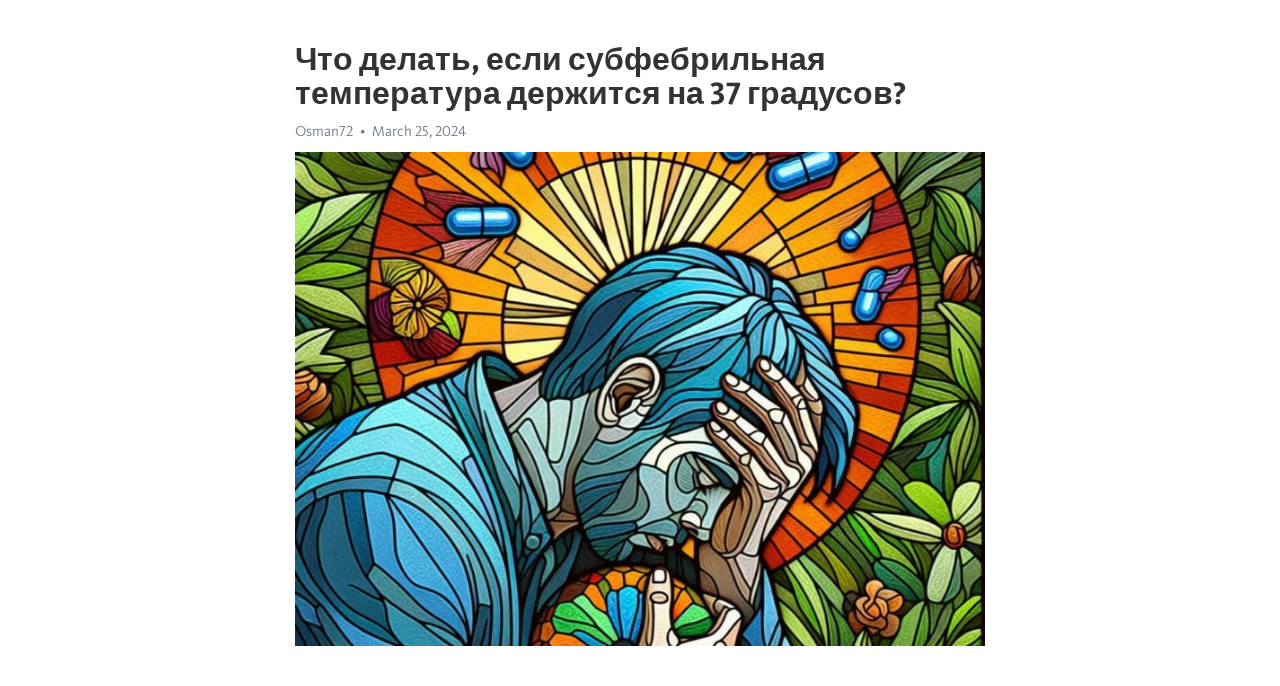

--- FILE ---
content_type: text/html; charset=utf-8
request_url: https://telegra.ph/CHto-delat-esli-subfebrilnaya-temperatura-derzhitsya-na-37-gradusov-03-25
body_size: 7572
content:
<!DOCTYPE html>
<html>
  <head>
    <meta charset="utf-8">
    <title>Что делать, если субфебрильная температура держится на 37 градусов? – Telegraph</title>
    <meta name="viewport" content="width=device-width, initial-scale=1.0, minimum-scale=1.0, maximum-scale=1.0, user-scalable=no" />
    <meta name="format-detection" content="telephone=no" />
    <meta http-equiv="X-UA-Compatible" content="IE=edge" />
    <meta name="MobileOptimized" content="176" />
    <meta name="HandheldFriendly" content="True" />
    <meta name="robots" content="index, follow" />
    <meta property="og:type" content="article">
    <meta property="og:title" content="Что делать, если субфебрильная температура держится на 37 градусов?">
    <meta property="og:description" content="Задолбала постоянная депрессия? Откройте путь к энергии&#33; Прочитайте как&#33;

Иногда мы можем столкнуться с такой ситуацией, когда наша температура держится на отметке 37 градусов. Это называется субфебрильной температурой и может вызвать беспокойство и неопределенность. В этой статье мы рассмотрим причины такого состояния и предложим несколько рекомендаций, что можно делать в такой ситуации.
Причины субфебрильной температуры
Субфебрильная температура может быть вызвана различными факторами. Одна из самых распространенных…">
    <meta property="og:image" content="https://telegra.ph/file/5ba7641b67fffba89a75b.jpg">
    <meta property="og:site_name" content="Telegraph">
    <meta property="article:published_time" content="2024-03-25T17:16:53+0000">
    <meta property="article:modified_time" content="2024-03-25T17:16:53+0000">
    <meta property="article:author" content="Osman72">
    <meta name="twitter:card" content="summary">
    <meta name="twitter:title" content="Что делать, если субфебрильная температура держится на 37 градусов?">
    <meta name="twitter:description" content="Задолбала постоянная депрессия? Откройте путь к энергии&#33; Прочитайте как&#33;

Иногда мы можем столкнуться с такой ситуацией, когда наша температура держится на отметке 37 градусов. Это называется субфебрильной температурой и может вызвать беспокойство и неопределенность. В этой статье мы рассмотрим причины такого состояния и предложим несколько рекомендаций, что можно делать в такой ситуации.
Причины субфебрильной температуры
Субфебрильная температура может быть вызвана различными факторами. Одна из самых распространенных…">
    <meta name="twitter:image" content="https://telegra.ph/file/5ba7641b67fffba89a75b.jpg">
    <link rel="canonical" href="https://telegra.ph/CHto-delat-esli-subfebrilnaya-temperatura-derzhitsya-na-37-gradusov-03-25" />
    <link rel="shortcut icon" href="/favicon.ico?1" type="image/x-icon">
    <link rel="icon" type="image/png" href="/images/favicon.png?1" sizes="16x16">
    <link rel="icon" type="image/png" href="/images/favicon_2x.png?1" sizes="32x32">
    <link href="/css/quill.core.min.css" rel="stylesheet">
    <link href="/css/core.min.css?47" rel="stylesheet">
  </head>
  <body>
    <div class="tl_page_wrap">
      <div class="tl_page">
        <main class="tl_article">
          <header class="tl_article_header" dir="auto">
            <h1>Что делать, если субфебрильная температура держится на 37 градусов?</h1>
            <address>
              <a rel="author">Osman72</a><!--
           --><time datetime="2024-03-25T17:16:53+0000">March 25, 2024</time>
            </address>
          </header>
          <article id="_tl_editor" class="tl_article_content"><h1>Что делать, если субфебрильная температура держится на 37 градусов?<br></h1><address>Osman72<br></address><figure><img src="/file/5ba7641b67fffba89a75b.jpg"><figcaption></figcaption></figure><p><br></p><h3 id="Задолбала-постоянная-депрессия?-Откройте-путь-к-энергии&amp;#33;-Прочитайте-как&amp;#33;"><a href="https://clck.ru/38vbty" target="_blank">Задолбала постоянная депрессия? Откройте путь к энергии&#33; Прочитайте как&#33;</a></h3><p><br></p><p>Иногда мы можем столкнуться с такой ситуацией, когда наша температура держится на отметке 37 градусов. Это называется субфебрильной температурой и может вызвать беспокойство и неопределенность. В этой статье мы рассмотрим причины такого состояния и предложим несколько рекомендаций, что можно делать в такой ситуации.</p><p><strong>Причины субфебрильной температуры</strong></p><p>Субфебрильная температура может быть вызвана различными факторами. Одна из самых распространенных причин - это реакция организма на инфекцию. В этом случае температура может держаться на отметке 37 градусов в течение нескольких дней, пока организм не справится с инфекцией.</p><p>Другие возможные причины субфебрильной температуры включают воспалительные процессы в организме, физическую или эмоциональную перегрузку, а также некоторые хронические заболевания. Важно помнить, что каждый организм индивидуален, и причины субфебрильной температуры могут различаться.</p><p><strong>Что делать в такой ситуации?</strong></p><p>Если вы обнаружили, что ваша температура держится на отметке 37 градусов, есть несколько действий, которые вы можете предпринять. Во-первых, следует обратиться к врачу. Только опытный медицинский специалист сможет определить причину субфебрильной температуры и назначить соответствующее лечение.</p><p>Тем не менее, есть несколько домашних рекомендаций, которые могут помочь вам справиться с субфебрильной температурой. Один из вариантов - принять жаропонижающие лекарства, такие как парацетамол или ибупрофен. Также важно обеспечить себе достаточное количество покоя и употреблять больше жидкости.</p><h3 id="Причины-и-симптомы-повышения-температуры-у-ребенка">Причины и симптомы повышения температуры у ребенка</h3><p>Повышение температуры у ребенка может быть вызвано различными причинами. Некоторые из них связаны с обычными инфекционными заболеваниями, такими как ОРВИ или грипп, а другие могут быть более серьезными, такими как пневмония или менингит. Важно обратить внимание на симптомы, чтобы определить причину повышения температуры и предпринять необходимые меры.</p><p>Одним из наиболее распространенных симптомов повышения температуры у ребенка является лихорадка, когда температура тела повышается выше нормы (обычно выше 37 градусов Цельсия). Ребенок может также испытывать слабость, сонливость, потерю аппетита, головную боль и боль в мышцах.</p><p><em>Заболевания, связанные с иммунной системой</em> - также могут вызывать повышение температуры у ребенка. Это может быть вызвано аутоиммунными заболеваниями, аллергическими реакциями или другими нарушениями иммунной системы.</p><h3 id="Важно-обратить-внимание&amp;#33;">Важно обратить внимание&#33;</h3><ul><li>Если температура ребенка превышает 38 градусов Цельсия или держится более 3 дней, обратитесь к врачу.</li><li>Следуйте рекомендациям врача по поводу приема жидкости и лекарств.</li><li>Помогите ребенку снизить температуру путем ношения легкой одежды и укрывания теплым одеялом.</li><li>Не оставляйте ребенка без присмотра и убедитесь, что он принимает отпускаемые лекарства только под врачебным наблюдением.</li></ul><p>В случае повышения температуры у ребенка важно обратиться за медицинской помощью, чтобы определить причину повышения температуры и предпринять соответствующие меры для ее снижения и лечения.</p><h3 id="Повышение-температуры-тела-у-ребенка">Повышение температуры тела у ребенка</h3><p>В первую очередь, необходимо определить, что означает субфебрильная температура. Это легкое повышение температуры, которое находится в пределах 37-38 градусов. Само по себе такое повышение температуры обычно не является серьезной проблемой и не требует медицинского вмешательства.</p><p>Основной фокус при субфебрильной температуре должен быть на облегчении самочувствия ребенка и помощи организму справиться с возможной инфекцией. Для этого можно применять методы снижения температуры, такие как применение холодных компрессов, регулярное питье и освежающие процедуры. Также необходимо обратить внимание на общее состояние ребенка: если у него наблюдаются другие симптомы, такие как слабость, потеря аппетита или сонливость, необходимо обратиться к врачу для дальнейших рекомендаций и диагностики.</p><h3 id="Субфебрильная-температура-в-клинике-&amp;quot;Парацельс&amp;quot;-Сергиев-Посад">Субфебрильная температура в клинике &quot;Парацельс&quot; Сергиев Посад</h3><p>Субфебрильная температура, которая держится на уровне 37 градусов, может вызывать беспокойство у многих людей. Но в клинике &quot;Парацельс&quot; в Сергиевом Посаде, мы знаем, как помочь вам справиться с этой проблемой.</p><p><strong>Что такое субфебрильная температура?</strong></p><p>Субфебрильная температура - это легкое повышение температуры тела до 37 градусов Цельсия. Это состояние может продолжаться дольше обычной лихорадки и может быть вызвано различными факторами, включая инфекции, гормональные изменения или ослабленный иммунитет.</p><p><em>Как нам помочь вам справиться с субфебрильной температурой?</em></p><ul><li>Врачи нашей клиники проведут тщательное обследование вашего организма.</li><li>Они найдут причину повышения температуры и предложат наилучшее лечение.</li><li>Вы получите индивидуальные рекомендации по укреплению иммунной системы.</li></ul><p><strong>Почему выбирать клинику &quot;Парацельс&quot;?</strong></p><p>Клиника &quot;Парацельс&quot; в Сергиевом Посаде - это современное медицинское учреждение, где работают опытные специалисты. Мы используем передовые технологии и подходы к лечению, чтобы помочь вам вернуться к здоровому образу жизни.</p><p>Если субфебрильная температура продолжается длительное время или сопровождается другими симптомами, не забудьте обратиться к нам. Мы готовы помочь вам и найти наилучшее решение для вашего здоровья.</p><h3 id="Симптомы-повышения-температуры-у-ребенка">Симптомы повышения температуры у ребенка</h3><p><strong>Вот некоторые симптомы повышения температуры у ребенка:</strong></p><ul><li>Ребенок становится вялым и неактивным;</li><li>У него наблюдаются головная боль и слабость;</li><li>Возможно появление жара, потливости и покраснения лица;</li><li>Ребенок може сонливым и раздражительным;</li></ul><p>Другие симптомы могут включать аппетитные нарушения и проблемы с желудком, например, рвоту или диарею.</p><p>Однако, не стоит паниковать при повышении температуры, потому что в большинстве случаев она является натуральной реакцией организма на инфекцию, и у ребенка может быть достаточно сильный иммунитет, чтобы справиться с ней самостоятельно. Однако, важно быть внимательным и обратиться за медицинской помощью, если вы заметили серьезные симптомы или если повышение температуры не снижается в течение нескольких дней.</p><h3 id="Проявления-повышенной-температуры-у-малышей">Проявления повышенной температуры у малышей</h3><p>Если у вашего ребенка держится субфебрильная температура на уровне 37 градусов, необходимо принять необходимые меры, чтобы облегчить его состояние.</p><p><strong>Осторожность – наше все&#33;</strong> Будьте бдительны, если у вашего малыша наблюдается повышенная температура. Важно обратить внимание на другие симптомы и обратиться к врачу, если вы замечаете что-либо необычное.</p><p><em>Увлажнение и охлаждение.</em> Простые меры, такие как использование влажного полотенца или вентилятора, могут помочь снизить температуру малыша и облегчить его дыхание.</p><ul><li><strong>Питание и питье.</strong> Поддерживайте дегидратацию, предлагая ребенку регулярно пить воду или нежирные жидкости.</li><li><strong>Дайте малышу отдых.</strong> Позвольте своему ребенку отдыхать и спать достаточно, чтобы помочь его организму бороться с инфекцией.</li><li><strong>Применение тепла и холода.</strong> Обратите внимание на реакцию ребенка на различные методы применения тепла и холода, чтобы определить, что работает лучше для его комфорта.</li></ul><p>Если повышенная температура держится длительное время или у ребенка появляются серьезные симптомы, такие как судороги или затрудненное дыхание, немедленно обратитесь к врачу для получения профессиональной медицинской помощи.</p><h3 id="Симптомы-повышенной-температуры-у-старших-детей">Симптомы повышенной температуры у старших детей</h3><p>Одним из наиболее распространенных симптомов при повышенной температуре у старших детей является слабость и усталость. Ребенок может показывать меньшую активность, становиться раздражительным или нервным. У него также может возникнуть потеря аппетита или сонливость.</p><p>Другими симптомами, сопутствующими повышенной температуре, могут быть боли в горле, насморк или кашель. Ребенок может испытывать дискомфорт или боль при глотании, а также слышать шум в ушах. Изредка могут появляться сыпь или пятна на коже, а также отеки или покраснения в области глаз или носа.</p><p>Если симптомы усиливаются или не исчезают в течение нескольких дней, стоит обратиться к врачу для консультации и дальнейшего лечения. Не стоит паниковать, но также не стоит пренебрегать этими симптомами. Родители всегда должны быть бдительны и заботиться о здоровье своих детей.</p><h3 id="Причины-повышения-температуры-у-ребенка">Причины повышения температуры у ребенка</h3><p>Повышение температуры у ребенка может быть вызвано различными причинами. Важно отметить, что у детей иммунная система еще не полностью сформирована, поэтому они более подвержены инфекциям и воспалительным процессам. Вот некоторые возможные причины повышения температуры у ребенка:</p><ul><li><strong>Инфекционные заболевания:</strong> вирусные или бактериальные инфекции, такие как ОРВИ, ОРЗ, ангина, пневмония и другие, могут вызывать повышение температуры у ребенка.</li><li><strong>Воспалительные процессы:</strong> воспаление ушей, горла, легких, суставов и других органов может сопровождаться повышением температуры.</li><li><strong>Прививки:</strong> после прививок у некоторых детей может наблюдаться кратковременное повышение температуры.</li><li><strong>Реакция на стресс:</strong> у некоторых детей повышение температуры может быть вызвано стрессовыми ситуациями, например, перед походом в школу или перед важным событием.</li></ul><p>Если температура у ребенка повышена, рекомендуется проконсультироваться с врачом. В зависимости от причины повышения температуры врач может назначить соответствующее лечение или дополнительные обследования.</p><p>Если субфебрильная температура держится на уровне 37 градусов, не требуется особого лечения, пока симптомы не усиливаются или не становятся длительными. Однако, для облегчения состояния и ускорения выздоровления, можно принимать следующие меры:</p><ul><li>Пейте больше жидкости, чтобы улучшить гидратацию организма.</li><li>Отдыхайте и спите достаточно для быстрого восстановления.</li><li>Поддерживайте комфортную температуру в помещении.</li><li>Избегайте контакта с другими людьми, чтобы не передавать инфекцию.</li><li>Укрепляйте иммунитет с помощью правильного питания и умеренной физической активности.</li></ul><p>Если симптомы респираторной инфекции не улучшаются или ухудшаются, следует обратиться к врачу для более детального обследования и назначения соответствующего лечения. Помните, что самолечение может быть опасным, и только квалифицированный врач может правильно диагностировать и лечить острое респираторное заболевание.</p><h3 id="Видео-на-тему:">Видео на тему:</h3><h4 id="Необъяснимое-повышение-температуры.-Причины-и-решения.">Необъяснимое повышение температуры. Причины и решения.</h4><figure><iframe src="/embed/youtube?url=https%3A%2F%2Fwww.youtube.com%2Fwatch%3Fv%3DgOUqQGka72A" width="640" height="360" frameborder="0" allowtransparency="true" allowfullscreen="true" scrolling="no"></iframe><figcaption></figcaption></figure><p><br></p><p><br></p></article>
          <div id="_tl_link_tooltip" class="tl_link_tooltip"></div>
          <div id="_tl_tooltip" class="tl_tooltip">
            <div class="buttons">
              <span class="button_hover"></span>
              <span class="button_group"><!--
             --><button id="_bold_button"></button><!--
             --><button id="_italic_button"></button><!--
             --><button id="_link_button"></button><!--
           --></span><!--
           --><span class="button_group"><!--
             --><button id="_header_button"></button><!--
             --><button id="_subheader_button"></button><!--
             --><button id="_quote_button"></button><!--
           --></span>
            </div>
            <div class="prompt">
              <span class="close"></span>
              <div class="prompt_input_wrap"><input type="url" class="prompt_input" /></div>
            </div>
          </div>
          <div id="_tl_blocks" class="tl_blocks">
            <div class="buttons">
              <button id="_image_button"></button><!--
           --><button id="_embed_button"></button>
            </div>
          </div>
          <aside class="tl_article_buttons">
            <div class="account account_top"></div>
            <button id="_edit_button" class="button edit_button">Edit</button><!--
         --><button id="_publish_button" class="button publish_button">Publish</button>
            <div class="account account_bottom"></div>
            <div id="_error_msg" class="error_msg"></div>
          </aside>
        </main>
      </div>
          <div class="tl_page_footer">
      <div id="_report_button" class="tl_footer_button">Report content on this page</div>
    </div>
    </div>
      <div class="tl_popup tl_popup_hidden" id="_report_popup">
    <main class="tl_popup_body tl_report_popup">
      <form id="_report_form" method="post">
        <section>
          <h2 class="tl_popup_header">Report Page</h2>
          <div class="tl_radio_items">
            <label class="tl_radio_item">
              <input type="radio" class="radio" name="reason" value="violence">
              <span class="tl_radio_item_label">Violence</span>
            </label>
            <label class="tl_radio_item">
              <input type="radio" class="radio" name="reason" value="childabuse">
              <span class="tl_radio_item_label">Child Abuse</span>
            </label>
            <label class="tl_radio_item">
              <input type="radio" class="radio" name="reason" value="copyright">
              <span class="tl_radio_item_label">Copyright</span>
            </label>
            <label class="tl_radio_item">
              <input type="radio" class="radio" name="reason" value="illegal_drugs">
              <span class="tl_radio_item_label">Illegal Drugs</span>
            </label>
            <label class="tl_radio_item">
              <input type="radio" class="radio" name="reason" value="personal_details">
              <span class="tl_radio_item_label">Personal Details</span>
            </label>
            <label class="tl_radio_item">
              <input type="radio" class="radio" name="reason" value="other">
              <span class="tl_radio_item_label">Other</span>
            </label>
          </div>
          <div class="tl_textfield_item tl_comment_field">
            <input type="text" class="tl_textfield" name="comment" value="" placeholder="Add Comment…">
          </div>
          <div class="tl_copyright_field">
            Please submit your DMCA takedown request to <a href="mailto:dmca@telegram.org?subject=Report%20to%20Telegraph%20page%20%22%D0%A7%D1%82%D0%BE%20%D0%B4%D0%B5%D0%BB%D0%B0%D1%82%D1%8C%2C%20%D0%B5%D1%81%D0%BB%D0%B8%20%D1%81%D1%83%D0%B1%D1%84%D0%B5%D0%B1%D1%80%D0%B8%D0%BB%D1%8C%D0%BD%D0%B0%D1%8F%20%D1%82%D0%B5%D0%BC%D0%BF%D0%B5%D1%80%D0%B0%D1%82%D1%83%D1%80%D0%B0%20%D0%B4%D0%B5%D1%80%D0%B6%D0%B8%D1%82%D1%81%D1%8F%20%D0%BD%D0%B0%2037%20%D0%B3%D1%80%D0%B0%D0%B4%D1%83%D1%81%D0%BE%D0%B2%3F%22&body=Reported%20page%3A%20https%3A%2F%2Ftelegra.ph%2FCHto-delat-esli-subfebrilnaya-temperatura-derzhitsya-na-37-gradusov-03-25%0A%0A%0A" target="_blank">dmca@telegram.org</a>
          </div>
        </section>
        <aside class="tl_popup_buttons">
          <button type="reset" class="button" id="_report_cancel">Cancel</button>
          <button type="submit" class="button submit_button">Report</button>
        </aside>
      </form>
    </main>
  </div>
    
    <script>var T={"apiUrl":"https:\/\/edit.telegra.ph","uploadEnabled":false,"datetime":1711387013,"pageId":"3a47b524ff54ae728ea2e","editable":true};(function(){var b=document.querySelector('time');if(b&&T.datetime){var a=new Date(1E3*T.datetime),d='January February March April May June July August September October November December'.split(' ')[a.getMonth()],c=a.getDate();b.innerText=d+' '+(10>c?'0':'')+c+', '+a.getFullYear()}})();</script>
    <script src="/js/jquery.min.js"></script>
    <script src="/js/jquery.selection.min.js"></script>
    <script src="/js/autosize.min.js"></script>
    <script src="/js/load-image.all.min.js?1"></script>
    <script src="/js/quill.min.js?10"></script>
    <script src="/js/core.min.js?67"></script>
    <script async src="https://t.me/_websync_?path=CHto-delat-esli-subfebrilnaya-temperatura-derzhitsya-na-37-gradusov-03-25&hash=0e57da75023cb5c2d5"></script>
  </body>
</html>